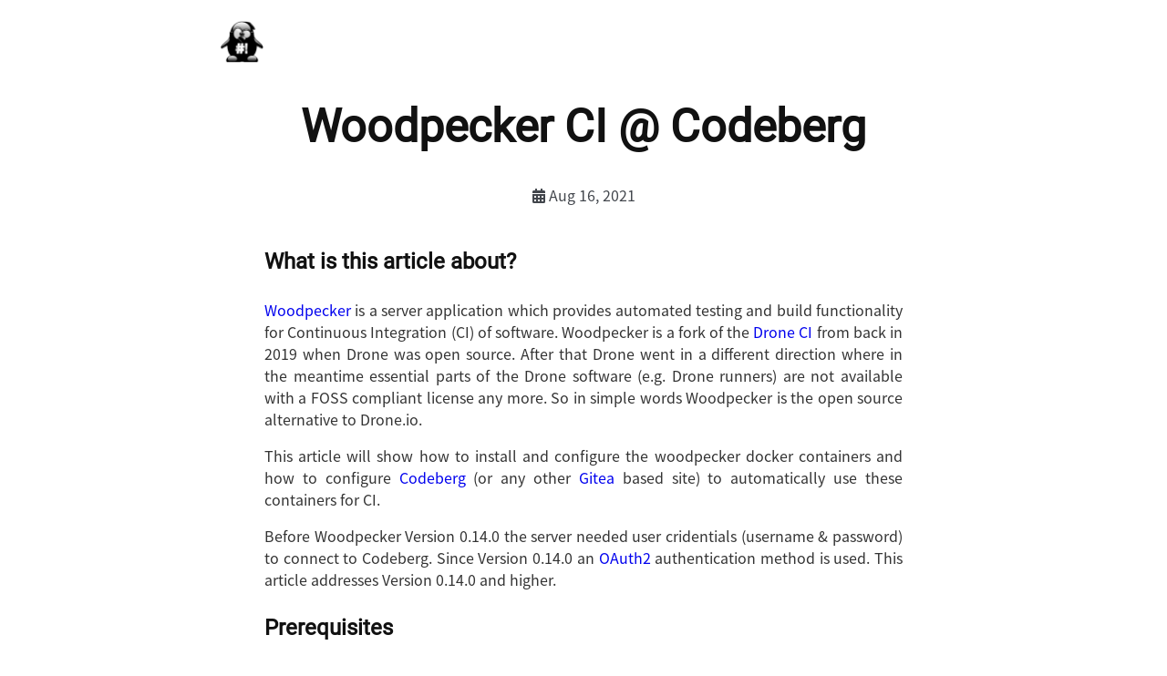

--- FILE ---
content_type: text/html; charset=UTF-8
request_url: https://www.sarkasti.eu/articles/post/woodpecker/
body_size: 4171
content:
<!DOCTYPE html>
<html lang="en">
  <head>
    <meta charset="utf-8" />
<title>Woodpecker CI @ Codeberg</title>
<meta
  name="description"
  content=""
/>

  


  
  <script data-goatcounter="https://goatcounter.sarkasti.eu/count"
          async src="//gc.zgo.at/count.js"></script>


  
  

<script>
  var _paq = window._paq = window._paq || [];
   
  _paq.push(['trackPageView']);
  _paq.push(['enableLinkTracking']);
  (function() {
    var u="//www.sarkasti.eu\/matomo/";
    _paq.push(['setTrackerUrl', u+'matomo.php']);
    _paq.push(['setSiteId', '1']);
    var d=document, g=d.createElement('script'), s=d.getElementsByTagName('script')[0];
    g.async=true; g.src=u+'matomo.js'; s.parentNode.insertBefore(g,s);
  })();
</script>



<meta http-equiv="X-UA-Compatible" content="IE=edge" />
<meta name="viewport" content="width=device-width, initial-scale=1.0" />
<link
  rel="alternate"
  type="application/rss+xml"
  href="https://www.sarkasti.eu/articles/index.xml"
  title="Technical articles"
/>

  <meta name="twitter:card" content="summary">
  <meta name="twitter:title" content="Woodpecker CI @ Codeberg">
  <meta name="twitter:description" content="Learn how to set up a woodpecker server and use it in Codeberg (Gitea)">



<link rel="stylesheet" href="https://www.sarkasti.eu/articles/fontawesome/css/all.min.css" />




<link
  crossorigin="anonymous"
  href="/articles/css/styles.min.css"
  integrity=""
  rel="preload stylesheet"
  as="style"
/>




<link
  id="dark-mode-theme"
  crossorigin="anonymous"
  href="/articles/css/dark.min.css"
  integrity=""
  rel="preload stylesheet"
  as="style"
/>


<script>
  var darkTheme = document.getElementById('dark-mode-theme')
  var storedTheme = localStorage.getItem('dark-mode-storage')

  if (storedTheme === 'dark') {
    darkTheme.disabled = false
  } else if (storedTheme === 'light') {
    darkTheme.disabled = true
  }
</script>


<script defer crossorigin="anonymous" src="/articles/js/theme.js" integrity=""></script>


<script defer crossorigin="anonymous" src="/articles/js/instantpage.min.js" integrity=""></script><meta name="generator" content="Hugo 0.140.2">
  </head>
  <body>
    
  




  <header>
    <nav class="navbar">
  <div class="nav">
    
      <a href="https://www.sarkasti.eu/articles/" class="nav-logo">
        <img
          src="https://www.sarkasti.eu/articles/images/icon.png"
          width="50"
          height="50"
          alt="Logo"
        />
      </a>
    

    <ul class="nav-links">
      
    </ul>
  </div>
</nav>

    <div class="intro-header">
      <div class="container">
        <div class="post-heading">
          
            <h1>
              Woodpecker CI @ Codeberg
            </h1>
          
          
            <span class="meta-post">
  <em class="fa fa-calendar-alt"></em
  >&nbsp;Aug 16, 2021
  
</span>

          
        </div>
      </div>
    </div>
  </header>
  

    
  <div class="container" role="main">
    <article class="article" class="blog-post">
      
  <h1 id="what-is-this-article-about">What is this article about?</h1>
<p><a href="https://github.com/woodpecker-ci/woodpecker">Woodpecker</a> is a server application which provides automated testing and build functionality for Continuous Integration (CI) of software. Woodpecker is a fork of the <a href="https://www.drone.io">Drone CI</a> from back in 2019 when Drone was open source. After that Drone went in a different direction where in the meantime essential parts of the Drone software (e.g. Drone runners) are not available with a FOSS compliant license any more. So in simple words Woodpecker is the open source alternative to Drone.io.</p>
<p>This article will show how to install and configure the woodpecker docker containers and how to configure <a href="https://codeberg.org">Codeberg</a> (or any other <a href="https://gitea.io">Gitea</a> based site) to automatically use these containers for CI.</p>
<p>Before Woodpecker Version 0.14.0 the server needed user cridentials (username &amp; password) to connect to Codeberg. Since Version 0.14.0 an <a href="https://en.wikipedia.org/wiki/OAuth#OAuth_2.0">OAuth2</a> authentication method is used. This article addresses Version 0.14.0 and higher.</p>
<h1 id="prerequisites">Prerequisites</h1>
<ul>
<li>docker and docker-compose installed on your server</li>
<li>A domain name for your server (e.g. woodpecker.example.com)</li>
<li>Working Traefik reverse proxy (I use it in this example but port 8000 could as well be exported instead or another reverse proxy (like NGINX) could be used)</li>
<li>Codeberg account (its free)</li>
</ul>
<h1 id="create-oauth2-application">Create OAuth2 application</h1>
<ul>
<li>Navigate to <a href="https://codeberg.org">Codeberg</a>.</li>
<li>Once you are logged in enter the Settings page.</li>
<li>On the &ldquo;Applications&rdquo; tab you find a form to &ldquo;Create a new OAuth2 Application&rdquo; where you fill in an &ldquo;Application Name&rdquo; (can be any name) and the &ldquo;Redirect URI&rdquo;. For the &ldquo;Redirect URI&rdquo; use the Woodpecker Server URI followed by <em>/authorize</em> e.g. <a href="https://woodpecker.example.com/authorize">https://woodpecker.example.com/authorize</a>.</li>
<li>When you press &ldquo;Create&rdquo; you will get a Client ID and a Client Secret. Copy it since you will need in the docker-compose.yml file.</li>
</ul>
<h1 id="prepare-woodpecker-containers">Prepare woodpecker containers</h1>
<p>Let&rsquo;s create a folder and within a docker-compose.yml like the following &hellip;</p>
<pre tabindex="0"><code>version: &#39;3&#39;

services:
  drone-server:
    image: woodpeckerci/woodpecker-server:v0.14.0
    networks:
      - woodpecker
      - web
    volumes:
      - /var/lib/drone:/var/lib/drone/
    environment:
      - DRONE_OPEN=true
      - DRONE_HOST={your woodpecker domain including &#34;https&#34;}
      - DRONE_GITEA=true
      - DRONE_GITEA_URL=https://codeberg.org
      - DRONE_GITEA_CLIENT={OAuth2 Client ID}
      - DRONE_GITEA_SECRET={OAuth2 Client Secret}
      - DRONE_SECRET={Random key for the communication to the agent}

    labels:
      - &#34;traefik.docker.network=web&#34;
      - &#34;traefik.enable=true&#34;
      - &#34;traefik.http.routers.woodpecker.rule=Host(`{your woodpecker domain}`)&#34;
      - &#34;traefik.http.routers.woodpecker.entrypoints=https&#34;
      - &#34;traefik.http.routers.woodpecker.tls=true&#34;
      - &#34;traefik.http.routers.woodpecker.tls.certresolver=letsencrypt&#34;
      - &#34;traefik.http.services.woodpecker.loadbalancer.server.port=8000&#34;
      - &#34;traefik.http.services.woodpecker.loadbalancer.server.scheme=http&#34;
  drone-agent:
    image: woodpeckerci/woodpecker-agent:v0.14.0
    volumes:
      - /var/run/docker.sock:/var/run/docker.sock
    depends_on:
      - drone-server
    networks:
      - woodpecker
    environment:
      - DRONE_SERVER=drone-server:9000
      - DRONE_SECRET={Random key for the communication to the agent - same as above}
      - DRONE_MAX_PROCS=1

networks:
  web:
    external: true
  woodpecker:
</code></pre><p>Replace {your woodpecker domain} with your domain name. The format shall be &ldquo;<a href="https://woodpecker.example.com">https://woodpecker.example.com</a>&rdquo;</p>
<p>The random key could be any string or you create one &hellip;</p>
<pre tabindex="0"><code>openssl rand -hex 32 
</code></pre><p>The database with login infos and build results goes into &ldquo;/var/lib/drone&rdquo; in this example. Of course your are free to change it, use a docker volume or store it within the container (which will be replaced once you recreate your container).</p>
<p>That&rsquo;s it &hellip; next start the container</p>
<pre tabindex="0"><code>docker-compose up 
</code></pre><h1 id="connect-woodpecker-with-codeberg">Connect woodpecker with Codeberg</h1>
<ul>
<li>Use your prefered browser and navigate to your woodpecker server (use the domain configured before e.g. <a href="https://woodpecker.example.com">https://woodpecker.example.com</a>)</li>
<li>You will get redirected to Codeberg and if you are not logged in alreade have to enter your Codeberg login credentials into the login page.</li>
<li>Next you have to authorize woodpecker to access your data. This is necessary for woodpecker to set and change webhooks in the repositories.</li>
<li>Enable the repository your would like to use woodpecker upon which will create a webhook in your Codeberg repository.</li>
</ul>
<h1 id="finished">Finished</h1>
<p>Woodpecker is now set up. You can adapt the Woodpecker settings as needed and it will change the webhooks in Codeberg in the background.</p>




      
        <div class="blog-tags">
          
            <a
              href="https://www.sarkasti.eu/articles/tags/codeberg/"
              >Codeberg</a
            >&nbsp;
          
            <a
              href="https://www.sarkasti.eu/articles/tags/gitea/"
              >Gitea</a
            >&nbsp;
          
            <a
              href="https://www.sarkasti.eu/articles/tags/woodpecker/"
              >Woodpecker</a
            >&nbsp;
          
        </div>
      

      
    </article>
    
    
      

      
<script data-isso="//isso.sarkasti.eu/"
        src="//isso.sarkasti.eu/js/embed.min.js"></script>

<section id="isso-thread">
    <noscript>Javascript needs to be activated to view comments.</noscript>
</section>


    
    
        
        <div id="matomo-opt-out"></div>
        <script src="//www.sarkasti.eu/matomo/index.php?module=CoreAdminHome&action=optOutJS&divId=matomo-opt-out&language=en&showIntro=1"></script>
    
  </div>

    <footer>
  

<div class="social-icons">
  
    
    
      
      <a href="https://mastodon.technology/@lomion" name="Mastodon">
        <em class="fab fa-mastodon"></em>
      </a>
    
  

  
    
    
       &nbsp;&ndash;&nbsp; 
      <a class="social-icon" href="https://matrix.to/#/@lomion:matrix.sarkasti.eu" name="Matrix">
        <img
          src="https://www.sarkasti.eu/articles/images/matrix-favicon.svg"
          alt="Matrix"
        />
      </a>
    
  
</div>


  
  <div class="container">
    <p class="credits copyright">
      <a href="https://www.sarkasti.eu/articles/about"></a>
      &nbsp;&copy;
      2021
      
        &nbsp;/&nbsp;
        <a href="https://www.sarkasti.eu/articles/">Technical articles</a>
      
      &nbsp;&ndash;&nbsp;
      <em class="fas fa-moon" id="dark-mode-toggle"></em>
    </p>

    <p class="credits theme-by">
      Powered By <a href="https://gohugo.io">Hugo</a>&nbsp;
      Theme
      <a href="https://github.com/matsuyoshi30/harbor">Harbor</a>
    </p>
    <p>This site uses Matomo to analyze traffic and help us to improve your user experience.</p>
    <p>We process your email address and IP address and cookies are stored on your browser for 13 months. This data is only processed by us and our web hosting platform. Please read our Privacy Policy to learn more.</p>
  </div>
</footer>

  </body>
</html>


--- FILE ---
content_type: text/css
request_url: https://www.sarkasti.eu/articles/css/styles.min.css
body_size: 2706
content:
@font-face{font-family:noto sans jp;font-style:normal;font-weight:400;font-display:swap;src:local('Noto Sans Japanese Regular'),local('NotoSansJapanese-Regular'),url(../fonts/noto-sans-jp-v25-japanese_latin-regular.woff2)format('woff2'),url(../fonts/noto-sans-jp-v25-japanese_latin-regular.woff)format('woff')}@font-face{font-family:roboto;font-style:normal;font-weight:400;font-display:swap;src:local('Roboto'),local('Roboto-Regular'),url(../fonts/roboto-v20-latin-regular.woff2)format('woff2'),url(../fonts/roboto-v20-latin-regular.woff)format('woff')}html{background-color:#fff}body{margin:0;padding:0;font-family:noto sans jp,sans-serif;font-size:16px;color:#42464c;background:0 0;flex-flow:column;text-rendering:optimizeLegibility}a{outline:none;text-decoration:none}.error-text{font-family:roboto,Helvetica,sans-serif;text-align:center}.header{margin:auto;position:relative}.navbar{min-height:50px;margin-bottom:20px}.nav{top:0;position:relative;max-width:800px;margin:20px auto;padding:0 10px;text-align:right}.nav-logo{float:left;transition:transform 300ms ease-out}.nav-logo:hover{transform:scale(1.1)}.nav-logo img{display:block;width:auto}.nav-links{margin:0;padding:0;font-size:14px;list-style:none}.nav-links li{display:inline-block;margin:0 0 0 10px}.nav-links li a em{color:#000}.intro-header{margin:40px 0 20px;position:relative}.intro-header [class$=-heading]{text-align:center}.intro-header [class$=-heading] h1{margin-top:0;padding-top:0;font-size:50px}h1,h2,h3,h4,h5,h6{font-family:roboto,Helvetica,sans-serif;font-weight:800;color:#111}.container[role=main]{max-width:700px;padding:0 15px;font-size:16px;line-height:1.7;color:#333}.container img{max-width:100%}#blog-archives{margin:20px auto;font-size:14px}.archives{margin:20px auto}.archives td{border:none;text-align:left}.article{text-align:justify}#TableOfContents{font-size:14px;border:2px dotted #ccc;margin:1em 0;padding:.5em 0;background-color:#f0f0f0}#TableOfContents ul{list-style-type:none}#TableOfContents ul ul{list-style-type:disc}p{line-height:1.5;margin:.5em 0}p+p{margin-top:1em}.social-icon{margin-left:.2em;margin-right:.2em}.post-preview{padding-bottom:10px;border-bottom:1px solid #eee}.post-preview a{text-decoration:none;color:#222}.post-preview:last-child{border-bottom:0}.postmeta{margin:10px 0}.blog-tags{font-family:roboto,Helvetica,sans-serif;color:#999;font-size:15px;margin:30px 0}.blog-tags a{color:#00b;text-decoration:none;padding:0 5px}.blog-tags a:before{content:"#"}h4.term-name>span.badge{float:right}div.panel-body{font-family:roboto,Helvetica,sans-serif;font-weight:800;border-radius:0;border:none;font-size:16px}.post-entry{width:100%;margin-top:10px}.post-read-more{font-family:roboto,Helvetica,sans-serif;font-weight:800;float:right;position:relative;display:block;text-decoration:none}a.post-read-more::after{position:absolute;bottom:-4px;left:0;content:'';width:100%;height:2px;background:#333;transform:scale(0,1);transform-origin:center top;transition:transform .3s}a.post-read-more:hover::after{transform:scale(1,1)}blockquote{color:gray;padding:0 10px;border-left:4px solid #aaa}blockquote p:first-child{margin-top:0}table{padding:0;border-spacing:0}table tr{border-top:1px solid #ddd;margin:0;padding:0}table tr th{font-weight:700;border:1px solid #ddd;text-align:left;margin:0;padding:6px 13px}table tr td{border:1px solid #ddd;text-align:left;margin:0;padding:6px 12px}table tr th :first-child,table tr td :first-child{margin-top:0}table tr th :last-child,table tr td :last-child{margin-bottom:0}.chroma .ln{margin-right:.8em;padding:0 .4em}pre{display:block;padding:9.5px;margin:0 0 10px;font-size:13px;line-height:1.42857143;color:#333;word-break:break-all;word-wrap:break-word;background-color:#f5f5f5;border:1px solid #ccc;border-radius:4px}pre code{padding:0;font-family:Menlo,Monaco,Consolas,monospace;font-size:inherit;color:inherit;white-space:pre-wrap;background-color:transparent;border-radius:0}code{padding:2px 4px;font-size:90%;color:#d01;background-color:#f9f9f9;border-radius:4px}#backtotopButton{position:fixed;bottom:20px;right:20px;z-index:99;border:none;outline:none;background-color:#eef;cursor:pointer;padding:15px;border-radius:10px;font-size:16px;text-align:center;transition:.5s;opacity:0;display:none}#backtotopButton:hover{background-color:#aaa}.searchBoxContainer{position:relative;width:300px;height:30px;margin:10px auto 50px}input.searchBox{position:absolute;width:100%;padding:0 35px 0 15px;top:0;left:0;right:0;bottom:0;border-radius:15px;outline:0;font-size:16px;color:#707070;background-color:#f6f6f6;border:solid 1px #c9c9c9;box-sizing:border-box}.searchBox::placeholder{color:#c9c9c9}.searchResults{display:none;max-width:600px;min-width:300px;margin:0 auto;top:210px;left:0;right:0;padding:5px;border-radius:5px;text-align:left}.searchResultPage{padding:14px}.searchResultTitle{font-family:roboto,Helvetica,sans-serif;font-weight:700;font-size:24px;margin:5px 0}.searchResultBody{font-size:16px}mark{background-color:#ef0}.bottomnav{list-style:none;text-align:center;padding-left:0}.bottomnav ul{display:block}.bottomnav li{display:inline}.bottomnav .previous>a{float:left;display:block}.bottomnav .next>a{float:right;display:block}.pager{list-style:none;text-align:center;margin:20px 0 0;padding-left:0}.pager ul{display:block}.pager li{display:inline}.pager li a{box-sizing:border-box;font-family:roboto,Helvetica,sans-serif;text-transform:uppercase;text-align:center;font-size:14px;font-weight:800;letter-spacing:1px;padding:10px 5px;background:#fff;border-radius:0;border:1px solid #ddd;display:inline-block;color:#404040;text-decoration:none}.pager a:hover:not(.active){background-color:#ddd}.pager .previous>a{float:left;display:block}.pager .next>a{float:right;display:block}footer{padding:60px 0;text-align:center;margin-top:auto;font-size:14px;font-family:roboto,Helvetica,sans-serif}footer .social-icons a{width:1em;height:1em}footer .social-icons a img{width:1em;height:1em;vertical-align:top}footer .copyright{font-family:roboto,Helvetica,sans-serif;text-align:center;margin-top:10px;margin-bottom:0}footer .theme-by{text-align:center;margin:10px 0 0}footer a{color:#050505;font-weight:700}footer em{cursor:pointer}@media(min-width:600px){.header{margin:auto}.nav-links{font-size:18px}.nav-links li{margin:0 0 0 30px}.container[role=main]{font-size:16px;line-height:1.8;margin:40px auto}.blog-tags{margin:20px 0}.pager li a{padding:10px 20px}.pager.blog-pager{margin-top:40px}}.chroma{background-color:#f8f8f8}.chroma .x{color:#000}.chroma .err{color:#a40000}.chroma .lntd{vertical-align:top;padding:0;margin:0;border:0}.chroma .lntable{border-spacing:0;padding:0;margin:0;border:0;width:auto;overflow:auto;display:block}.chroma .hl{display:block;width:100%;background-color:#ffc}.chroma .lnt{margin-right:.4em;padding:0 .4em;color:#7f7f7f}.chroma .ln{margin-right:.4em;padding:0 .4em;color:#7f7f7f}.chroma .k{color:#204a87;font-weight:700}.chroma .kc{color:#204a87;font-weight:700}.chroma .kd{color:#204a87;font-weight:700}.chroma .kn{color:#204a87;font-weight:700}.chroma .kp{color:#204a87;font-weight:700}.chroma .kr{color:#204a87;font-weight:700}.chroma .kt{color:#204a87;font-weight:700}.chroma .n{color:#000}.chroma .na{color:#c4a000}.chroma .nb{color:#204a87}.chroma .bp{color:#3465a4}.chroma .nc{color:#000}.chroma .no{color:#000}.chroma .nd{color:#5c35cc;font-weight:700}.chroma .ni{color:#ce5c00}.chroma .ne{color:#c00;font-weight:700}.chroma .nf{color:#000}.chroma .fm{color:#000}.chroma .nl{color:#f57900}.chroma .nn{color:#000}.chroma .nx{color:#000}.chroma .py{color:#000}.chroma .nt{color:#204a87;font-weight:700}.chroma .nv{color:#000}.chroma .vc{color:#000}.chroma .vg{color:#000}.chroma .vi{color:#000}.chroma .vm{color:#000}.chroma .l{color:#000}.chroma .ld{color:#000}.chroma .s{color:#4e9a06}.chroma .sa{color:#4e9a06}.chroma .sb{color:#4e9a06}.chroma .sc{color:#4e9a06}.chroma .dl{color:#4e9a06}.chroma .sd{color:#8f5902;font-style:italic}.chroma .s2{color:#4e9a06}.chroma .se{color:#4e9a06}.chroma .sh{color:#4e9a06}.chroma .si{color:#4e9a06}.chroma .sx{color:#4e9a06}.chroma .sr{color:#4e9a06}.chroma .s1{color:#4e9a06}.chroma .ss{color:#4e9a06}.chroma .m{color:#0000cf;font-weight:700}.chroma .mb{color:#0000cf;font-weight:700}.chroma .mf{color:#0000cf;font-weight:700}.chroma .mh{color:#0000cf;font-weight:700}.chroma .mi{color:#0000cf;font-weight:700}.chroma .il{color:#0000cf;font-weight:700}.chroma .mo{color:#0000cf;font-weight:700}.chroma .o{color:#ce5c00;font-weight:700}.chroma .ow{color:#204a87;font-weight:700}.chroma .p{color:#000;font-weight:700}.chroma .c{color:#8f5902;font-style:italic}.chroma .ch{color:#8f5902;font-style:italic}.chroma .cm{color:#8f5902;font-style:italic}.chroma .c1{color:#8f5902;font-style:italic}.chroma .cs{color:#8f5902;font-style:italic}.chroma .cp{color:#8f5902;font-style:italic}.chroma .cpf{color:#8f5902;font-style:italic}.chroma .g{color:#000}.chroma .gd{color:#a40000}.chroma .ge{color:#000;font-style:italic}.chroma .gr{color:#ef2929}.chroma .gh{color:navy;font-weight:700}.chroma .gi{color:#00a000}.chroma .go{color:#000;font-style:italic}.chroma .gp{color:#8f5902}.chroma .gs{color:#000;font-weight:700}.chroma .gu{color:purple;font-weight:700}.chroma .gt{color:#a40000;font-weight:700}.chroma .gl{color:#000;text-decoration:underline}.chroma .w{color:#f8f8f8;text-decoration:underline}

--- FILE ---
content_type: text/css
request_url: https://www.sarkasti.eu/articles/css/dark.min.css
body_size: 201
content:
html{background-color:#171717!important}body[data-dark-theme=true] .blog-tags a,body[data-dark-theme=true] h1,body[data-dark-theme=true] h2,body[data-dark-theme=true] h3,body[data-dark-theme=true] h4,body[data-dark-theme=true] h5,body[data-dark-theme=true] h6,body[data-dark-theme=true] .nav-links li a em,body[data-dark-theme=true] footer *{color:#e8e8e8!important}body[data-dark-theme=true] .intro-header,body[data-dark-theme=true] .intro-header a,body[data-dark-theme=true] .intro-header a:visited,body[data-dark-theme=true] .post-preview a,body[data-dark-theme=true] .post-preview a:visited,body[data-dark-theme=true] .container[role=main]{color:#c9c9c9}body[data-dark-theme=true] .post-preview:not(:last-child){border-bottom:1px solid #434343}body[data-dark-theme=true] .pager li a,body[data-dark-theme=true] .blog-tags a{color:#809fff!important}body[data-dark-theme=true] .pager li a{background:#131313;border:1px solid #434343}body[data-dark-theme=true] .pager li a:hover{background:#313131}body[data-dark-theme=true] a:visited{color:#ecbbec}body[data-dark-theme=true] a{color:#809fff}

--- FILE ---
content_type: application/javascript
request_url: https://www.sarkasti.eu/articles/js/theme.js
body_size: 890
content:
window.onload = function () {
  var toggle = document.getElementById('dark-mode-toggle')
  var darkTheme = document.getElementById('dark-mode-theme')

  if (window.matchMedia('(prefers-color-scheme: dark)').matches) {
    setTheme(localStorage.getItem('dark-mode-storage') || 'dark')
  } else {
    setTheme(localStorage.getItem('dark-mode-storage') || 'light')
  }

  toggle.addEventListener('click', () => {
    if (toggle.className === 'fas fa-moon') {
      setTheme('dark')
    } else if (toggle.className === 'fas fa-sun') {
      setTheme('light')
    }
  })

  function setTheme(mode) {
    localStorage.setItem('dark-mode-storage', mode)
    if (mode === 'dark') {
      darkTheme.disabled = false
      toggle.className = 'fas fa-sun'
      document.querySelector('body').setAttribute('data-dark-theme', 'true')
    } else if (mode === 'light') {
      darkTheme.disabled = true
      toggle.className = 'fas fa-moon'
      document.querySelector('body').setAttribute('data-dark-theme', 'false')
    }
  }
}


--- FILE ---
content_type: image/svg+xml
request_url: https://www.sarkasti.eu/articles/images/matrix-favicon.svg
body_size: 627
content:
<?xml version="1.0" encoding="utf-8"?>
<!-- Generator: Adobe Illustrator 19.1.0, SVG Export Plug-In . SVG Version: 6.00 Build 0)  -->
<svg version="1.1" id="Layer_1" xmlns="http://www.w3.org/2000/svg" xmlns:xlink="http://www.w3.org/1999/xlink" x="0px" y="0px"
	 viewBox="0 0 520 520" style="enable-background:new 0 0 520 520;" xml:space="preserve">
<path d="M13.7,11.9v496.2h35.7V520H0V0h49.4v11.9H13.7z"/>
<path d="M166.3,169.2v25.1h0.7c6.7-9.6,14.8-17,24.2-22.2c9.4-5.3,20.3-7.9,32.5-7.9c11.7,0,22.4,2.3,32.1,6.8
	c9.7,4.5,17,12.6,22.1,24c5.5-8.1,13-15.3,22.4-21.5c9.4-6.2,20.6-9.3,33.5-9.3c9.8,0,18.9,1.2,27.3,3.6c8.4,2.4,15.5,6.2,21.5,11.5
	c6,5.3,10.6,12.1,14,20.6c3.3,8.5,5,18.7,5,30.7v124.1h-50.9V249.6c0-6.2-0.2-12.1-0.7-17.6c-0.5-5.5-1.8-10.3-3.9-14.3
	c-2.2-4.1-5.3-7.3-9.5-9.7c-4.2-2.4-9.9-3.6-17-3.6c-7.2,0-13,1.4-17.4,4.1c-4.4,2.8-7.9,6.3-10.4,10.8c-2.5,4.4-4.2,9.4-5,15.1
	c-0.8,5.6-1.3,11.3-1.3,17v103.3h-50.9v-104c0-5.5-0.1-10.9-0.4-16.3c-0.2-5.4-1.3-10.3-3.1-14.9c-1.8-4.5-4.8-8.2-9-10.9
	c-4.2-2.7-10.3-4.1-18.5-4.1c-2.4,0-5.6,0.5-9.5,1.6c-3.9,1.1-7.8,3.1-11.5,6.1c-3.7,3-6.9,7.3-9.5,12.9c-2.6,5.6-3.9,13-3.9,22.1
	v107.6h-50.9V169.2H166.3z"/>
<path d="M506.3,508.1V11.9h-35.7V0H520v520h-49.4v-11.9H506.3z"/>
</svg>
